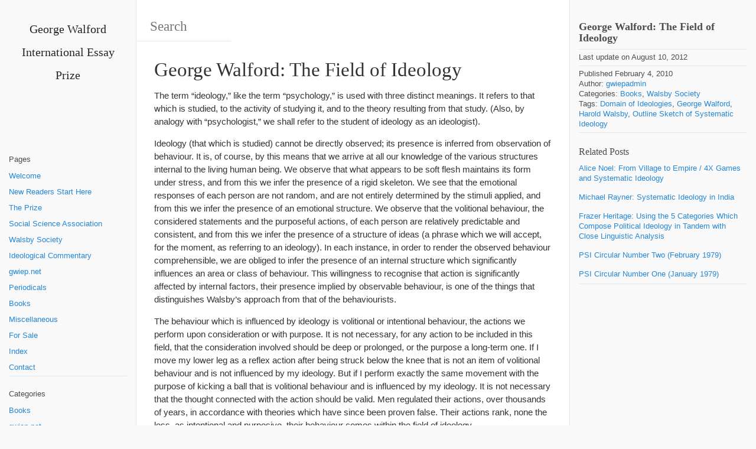

--- FILE ---
content_type: text/html; charset=UTF-8
request_url: https://www.gwiep.net/george-walford-the-field-of-ideology/
body_size: 9104
content:
<!DOCTYPE html><html lang="en-US" xmlns:og="http://opengraphprotocol.org/schema/" xmlns:fb="http://www.facebook.com/2008/fbml"><head><meta charset="UTF-8"><meta name="viewport" content="width=device-width, initial-scale=1.0, maximum-scale=10.0, user-scalable=yes"/><title>George Walford: The Field of Ideology | </title>
<meta name="description" content="George Walford: The Field of Ideology" /><link rel="pingback" href="https://www.gwiep.net/xmlrpc.php"><meta name='robots' content='max-image-preview:large' />
<link rel="alternate" type="application/rss+xml" title="George Walford International Essay Prize &raquo; Feed" href="https://www.gwiep.net/feed/" />
<link rel="alternate" type="application/rss+xml" title="George Walford International Essay Prize &raquo; Comments Feed" href="https://www.gwiep.net/comments/feed/" />
<link rel="alternate" title="oEmbed (JSON)" type="application/json+oembed" href="https://www.gwiep.net/wp-json/oembed/1.0/embed?url=https%3A%2F%2Fwww.gwiep.net%2Fgeorge-walford-the-field-of-ideology%2F" />
<link rel="alternate" title="oEmbed (XML)" type="text/xml+oembed" href="https://www.gwiep.net/wp-json/oembed/1.0/embed?url=https%3A%2F%2Fwww.gwiep.net%2Fgeorge-walford-the-field-of-ideology%2F&#038;format=xml" />
<style id='wp-img-auto-sizes-contain-inline-css' type='text/css'>
img:is([sizes=auto i],[sizes^="auto," i]){contain-intrinsic-size:3000px 1500px}
/*# sourceURL=wp-img-auto-sizes-contain-inline-css */
</style>
<style id='wp-emoji-styles-inline-css' type='text/css'>

	img.wp-smiley, img.emoji {
		display: inline !important;
		border: none !important;
		box-shadow: none !important;
		height: 1em !important;
		width: 1em !important;
		margin: 0 0.07em !important;
		vertical-align: -0.1em !important;
		background: none !important;
		padding: 0 !important;
	}
/*# sourceURL=wp-emoji-styles-inline-css */
</style>
<style id='wp-block-library-inline-css' type='text/css'>
:root{--wp-block-synced-color:#7a00df;--wp-block-synced-color--rgb:122,0,223;--wp-bound-block-color:var(--wp-block-synced-color);--wp-editor-canvas-background:#ddd;--wp-admin-theme-color:#007cba;--wp-admin-theme-color--rgb:0,124,186;--wp-admin-theme-color-darker-10:#006ba1;--wp-admin-theme-color-darker-10--rgb:0,107,160.5;--wp-admin-theme-color-darker-20:#005a87;--wp-admin-theme-color-darker-20--rgb:0,90,135;--wp-admin-border-width-focus:2px}@media (min-resolution:192dpi){:root{--wp-admin-border-width-focus:1.5px}}.wp-element-button{cursor:pointer}:root .has-very-light-gray-background-color{background-color:#eee}:root .has-very-dark-gray-background-color{background-color:#313131}:root .has-very-light-gray-color{color:#eee}:root .has-very-dark-gray-color{color:#313131}:root .has-vivid-green-cyan-to-vivid-cyan-blue-gradient-background{background:linear-gradient(135deg,#00d084,#0693e3)}:root .has-purple-crush-gradient-background{background:linear-gradient(135deg,#34e2e4,#4721fb 50%,#ab1dfe)}:root .has-hazy-dawn-gradient-background{background:linear-gradient(135deg,#faaca8,#dad0ec)}:root .has-subdued-olive-gradient-background{background:linear-gradient(135deg,#fafae1,#67a671)}:root .has-atomic-cream-gradient-background{background:linear-gradient(135deg,#fdd79a,#004a59)}:root .has-nightshade-gradient-background{background:linear-gradient(135deg,#330968,#31cdcf)}:root .has-midnight-gradient-background{background:linear-gradient(135deg,#020381,#2874fc)}:root{--wp--preset--font-size--normal:16px;--wp--preset--font-size--huge:42px}.has-regular-font-size{font-size:1em}.has-larger-font-size{font-size:2.625em}.has-normal-font-size{font-size:var(--wp--preset--font-size--normal)}.has-huge-font-size{font-size:var(--wp--preset--font-size--huge)}.has-text-align-center{text-align:center}.has-text-align-left{text-align:left}.has-text-align-right{text-align:right}.has-fit-text{white-space:nowrap!important}#end-resizable-editor-section{display:none}.aligncenter{clear:both}.items-justified-left{justify-content:flex-start}.items-justified-center{justify-content:center}.items-justified-right{justify-content:flex-end}.items-justified-space-between{justify-content:space-between}.screen-reader-text{border:0;clip-path:inset(50%);height:1px;margin:-1px;overflow:hidden;padding:0;position:absolute;width:1px;word-wrap:normal!important}.screen-reader-text:focus{background-color:#ddd;clip-path:none;color:#444;display:block;font-size:1em;height:auto;left:5px;line-height:normal;padding:15px 23px 14px;text-decoration:none;top:5px;width:auto;z-index:100000}html :where(.has-border-color){border-style:solid}html :where([style*=border-top-color]){border-top-style:solid}html :where([style*=border-right-color]){border-right-style:solid}html :where([style*=border-bottom-color]){border-bottom-style:solid}html :where([style*=border-left-color]){border-left-style:solid}html :where([style*=border-width]){border-style:solid}html :where([style*=border-top-width]){border-top-style:solid}html :where([style*=border-right-width]){border-right-style:solid}html :where([style*=border-bottom-width]){border-bottom-style:solid}html :where([style*=border-left-width]){border-left-style:solid}html :where(img[class*=wp-image-]){height:auto;max-width:100%}:where(figure){margin:0 0 1em}html :where(.is-position-sticky){--wp-admin--admin-bar--position-offset:var(--wp-admin--admin-bar--height,0px)}@media screen and (max-width:600px){html :where(.is-position-sticky){--wp-admin--admin-bar--position-offset:0px}}

/*# sourceURL=wp-block-library-inline-css */
</style><style id='global-styles-inline-css' type='text/css'>
:root{--wp--preset--aspect-ratio--square: 1;--wp--preset--aspect-ratio--4-3: 4/3;--wp--preset--aspect-ratio--3-4: 3/4;--wp--preset--aspect-ratio--3-2: 3/2;--wp--preset--aspect-ratio--2-3: 2/3;--wp--preset--aspect-ratio--16-9: 16/9;--wp--preset--aspect-ratio--9-16: 9/16;--wp--preset--color--black: #000000;--wp--preset--color--cyan-bluish-gray: #abb8c3;--wp--preset--color--white: #ffffff;--wp--preset--color--pale-pink: #f78da7;--wp--preset--color--vivid-red: #cf2e2e;--wp--preset--color--luminous-vivid-orange: #ff6900;--wp--preset--color--luminous-vivid-amber: #fcb900;--wp--preset--color--light-green-cyan: #7bdcb5;--wp--preset--color--vivid-green-cyan: #00d084;--wp--preset--color--pale-cyan-blue: #8ed1fc;--wp--preset--color--vivid-cyan-blue: #0693e3;--wp--preset--color--vivid-purple: #9b51e0;--wp--preset--gradient--vivid-cyan-blue-to-vivid-purple: linear-gradient(135deg,rgb(6,147,227) 0%,rgb(155,81,224) 100%);--wp--preset--gradient--light-green-cyan-to-vivid-green-cyan: linear-gradient(135deg,rgb(122,220,180) 0%,rgb(0,208,130) 100%);--wp--preset--gradient--luminous-vivid-amber-to-luminous-vivid-orange: linear-gradient(135deg,rgb(252,185,0) 0%,rgb(255,105,0) 100%);--wp--preset--gradient--luminous-vivid-orange-to-vivid-red: linear-gradient(135deg,rgb(255,105,0) 0%,rgb(207,46,46) 100%);--wp--preset--gradient--very-light-gray-to-cyan-bluish-gray: linear-gradient(135deg,rgb(238,238,238) 0%,rgb(169,184,195) 100%);--wp--preset--gradient--cool-to-warm-spectrum: linear-gradient(135deg,rgb(74,234,220) 0%,rgb(151,120,209) 20%,rgb(207,42,186) 40%,rgb(238,44,130) 60%,rgb(251,105,98) 80%,rgb(254,248,76) 100%);--wp--preset--gradient--blush-light-purple: linear-gradient(135deg,rgb(255,206,236) 0%,rgb(152,150,240) 100%);--wp--preset--gradient--blush-bordeaux: linear-gradient(135deg,rgb(254,205,165) 0%,rgb(254,45,45) 50%,rgb(107,0,62) 100%);--wp--preset--gradient--luminous-dusk: linear-gradient(135deg,rgb(255,203,112) 0%,rgb(199,81,192) 50%,rgb(65,88,208) 100%);--wp--preset--gradient--pale-ocean: linear-gradient(135deg,rgb(255,245,203) 0%,rgb(182,227,212) 50%,rgb(51,167,181) 100%);--wp--preset--gradient--electric-grass: linear-gradient(135deg,rgb(202,248,128) 0%,rgb(113,206,126) 100%);--wp--preset--gradient--midnight: linear-gradient(135deg,rgb(2,3,129) 0%,rgb(40,116,252) 100%);--wp--preset--font-size--small: 13px;--wp--preset--font-size--medium: 20px;--wp--preset--font-size--large: 36px;--wp--preset--font-size--x-large: 42px;--wp--preset--spacing--20: 0.44rem;--wp--preset--spacing--30: 0.67rem;--wp--preset--spacing--40: 1rem;--wp--preset--spacing--50: 1.5rem;--wp--preset--spacing--60: 2.25rem;--wp--preset--spacing--70: 3.38rem;--wp--preset--spacing--80: 5.06rem;--wp--preset--shadow--natural: 6px 6px 9px rgba(0, 0, 0, 0.2);--wp--preset--shadow--deep: 12px 12px 50px rgba(0, 0, 0, 0.4);--wp--preset--shadow--sharp: 6px 6px 0px rgba(0, 0, 0, 0.2);--wp--preset--shadow--outlined: 6px 6px 0px -3px rgb(255, 255, 255), 6px 6px rgb(0, 0, 0);--wp--preset--shadow--crisp: 6px 6px 0px rgb(0, 0, 0);}:where(.is-layout-flex){gap: 0.5em;}:where(.is-layout-grid){gap: 0.5em;}body .is-layout-flex{display: flex;}.is-layout-flex{flex-wrap: wrap;align-items: center;}.is-layout-flex > :is(*, div){margin: 0;}body .is-layout-grid{display: grid;}.is-layout-grid > :is(*, div){margin: 0;}:where(.wp-block-columns.is-layout-flex){gap: 2em;}:where(.wp-block-columns.is-layout-grid){gap: 2em;}:where(.wp-block-post-template.is-layout-flex){gap: 1.25em;}:where(.wp-block-post-template.is-layout-grid){gap: 1.25em;}.has-black-color{color: var(--wp--preset--color--black) !important;}.has-cyan-bluish-gray-color{color: var(--wp--preset--color--cyan-bluish-gray) !important;}.has-white-color{color: var(--wp--preset--color--white) !important;}.has-pale-pink-color{color: var(--wp--preset--color--pale-pink) !important;}.has-vivid-red-color{color: var(--wp--preset--color--vivid-red) !important;}.has-luminous-vivid-orange-color{color: var(--wp--preset--color--luminous-vivid-orange) !important;}.has-luminous-vivid-amber-color{color: var(--wp--preset--color--luminous-vivid-amber) !important;}.has-light-green-cyan-color{color: var(--wp--preset--color--light-green-cyan) !important;}.has-vivid-green-cyan-color{color: var(--wp--preset--color--vivid-green-cyan) !important;}.has-pale-cyan-blue-color{color: var(--wp--preset--color--pale-cyan-blue) !important;}.has-vivid-cyan-blue-color{color: var(--wp--preset--color--vivid-cyan-blue) !important;}.has-vivid-purple-color{color: var(--wp--preset--color--vivid-purple) !important;}.has-black-background-color{background-color: var(--wp--preset--color--black) !important;}.has-cyan-bluish-gray-background-color{background-color: var(--wp--preset--color--cyan-bluish-gray) !important;}.has-white-background-color{background-color: var(--wp--preset--color--white) !important;}.has-pale-pink-background-color{background-color: var(--wp--preset--color--pale-pink) !important;}.has-vivid-red-background-color{background-color: var(--wp--preset--color--vivid-red) !important;}.has-luminous-vivid-orange-background-color{background-color: var(--wp--preset--color--luminous-vivid-orange) !important;}.has-luminous-vivid-amber-background-color{background-color: var(--wp--preset--color--luminous-vivid-amber) !important;}.has-light-green-cyan-background-color{background-color: var(--wp--preset--color--light-green-cyan) !important;}.has-vivid-green-cyan-background-color{background-color: var(--wp--preset--color--vivid-green-cyan) !important;}.has-pale-cyan-blue-background-color{background-color: var(--wp--preset--color--pale-cyan-blue) !important;}.has-vivid-cyan-blue-background-color{background-color: var(--wp--preset--color--vivid-cyan-blue) !important;}.has-vivid-purple-background-color{background-color: var(--wp--preset--color--vivid-purple) !important;}.has-black-border-color{border-color: var(--wp--preset--color--black) !important;}.has-cyan-bluish-gray-border-color{border-color: var(--wp--preset--color--cyan-bluish-gray) !important;}.has-white-border-color{border-color: var(--wp--preset--color--white) !important;}.has-pale-pink-border-color{border-color: var(--wp--preset--color--pale-pink) !important;}.has-vivid-red-border-color{border-color: var(--wp--preset--color--vivid-red) !important;}.has-luminous-vivid-orange-border-color{border-color: var(--wp--preset--color--luminous-vivid-orange) !important;}.has-luminous-vivid-amber-border-color{border-color: var(--wp--preset--color--luminous-vivid-amber) !important;}.has-light-green-cyan-border-color{border-color: var(--wp--preset--color--light-green-cyan) !important;}.has-vivid-green-cyan-border-color{border-color: var(--wp--preset--color--vivid-green-cyan) !important;}.has-pale-cyan-blue-border-color{border-color: var(--wp--preset--color--pale-cyan-blue) !important;}.has-vivid-cyan-blue-border-color{border-color: var(--wp--preset--color--vivid-cyan-blue) !important;}.has-vivid-purple-border-color{border-color: var(--wp--preset--color--vivid-purple) !important;}.has-vivid-cyan-blue-to-vivid-purple-gradient-background{background: var(--wp--preset--gradient--vivid-cyan-blue-to-vivid-purple) !important;}.has-light-green-cyan-to-vivid-green-cyan-gradient-background{background: var(--wp--preset--gradient--light-green-cyan-to-vivid-green-cyan) !important;}.has-luminous-vivid-amber-to-luminous-vivid-orange-gradient-background{background: var(--wp--preset--gradient--luminous-vivid-amber-to-luminous-vivid-orange) !important;}.has-luminous-vivid-orange-to-vivid-red-gradient-background{background: var(--wp--preset--gradient--luminous-vivid-orange-to-vivid-red) !important;}.has-very-light-gray-to-cyan-bluish-gray-gradient-background{background: var(--wp--preset--gradient--very-light-gray-to-cyan-bluish-gray) !important;}.has-cool-to-warm-spectrum-gradient-background{background: var(--wp--preset--gradient--cool-to-warm-spectrum) !important;}.has-blush-light-purple-gradient-background{background: var(--wp--preset--gradient--blush-light-purple) !important;}.has-blush-bordeaux-gradient-background{background: var(--wp--preset--gradient--blush-bordeaux) !important;}.has-luminous-dusk-gradient-background{background: var(--wp--preset--gradient--luminous-dusk) !important;}.has-pale-ocean-gradient-background{background: var(--wp--preset--gradient--pale-ocean) !important;}.has-electric-grass-gradient-background{background: var(--wp--preset--gradient--electric-grass) !important;}.has-midnight-gradient-background{background: var(--wp--preset--gradient--midnight) !important;}.has-small-font-size{font-size: var(--wp--preset--font-size--small) !important;}.has-medium-font-size{font-size: var(--wp--preset--font-size--medium) !important;}.has-large-font-size{font-size: var(--wp--preset--font-size--large) !important;}.has-x-large-font-size{font-size: var(--wp--preset--font-size--x-large) !important;}
/*# sourceURL=global-styles-inline-css */
</style>

<style id='classic-theme-styles-inline-css' type='text/css'>
/*! This file is auto-generated */
.wp-block-button__link{color:#fff;background-color:#32373c;border-radius:9999px;box-shadow:none;text-decoration:none;padding:calc(.667em + 2px) calc(1.333em + 2px);font-size:1.125em}.wp-block-file__button{background:#32373c;color:#fff;text-decoration:none}
/*# sourceURL=/wp-includes/css/classic-themes.min.css */
</style>
<link rel='stylesheet' id='recently_updated_posts-css' href='https://www.gwiep.net/wp-content/plugins/recently-updated-posts-widget/css/style.css?ver=6.9' type='text/css' media='all' />
<link rel='stylesheet' id='bootstrap-style-css' href='https://www.gwiep.net/wp-content/themes/wikiwp/css/bootstrap.min.css?ver=6.9' type='text/css' media='all' />
<link rel='stylesheet' id='theme_style-css' href='https://www.gwiep.net/wp-content/themes/wikiwp/style.css?ver=6.9' type='text/css' media='all' />
<link rel='stylesheet' id='navigation-side-style-css' href='https://www.gwiep.net/wp-content/themes/wikiwp/css/navigation-side.css?ver=6.9' type='text/css' media='all' />
<link rel='stylesheet' id='wiki-style-css' href='https://www.gwiep.net/wp-content/themes/wikiwp/css/wiki.css?ver=6.9' type='text/css' media='all' />
<script type="text/javascript" src="https://www.gwiep.net/wp-includes/js/jquery/jquery.min.js?ver=3.7.1" id="jquery-core-js"></script>
<script type="text/javascript" src="https://www.gwiep.net/wp-includes/js/jquery/jquery-migrate.min.js?ver=3.4.1" id="jquery-migrate-js"></script>
<script type="text/javascript" src="https://www.gwiep.net/wp-content/themes/wikiwp/js/functions.js?ver=6.9" id="functions-script-js"></script>
<link rel="https://api.w.org/" href="https://www.gwiep.net/wp-json/" /><link rel="alternate" title="JSON" type="application/json" href="https://www.gwiep.net/wp-json/wp/v2/posts/464" /><link rel="EditURI" type="application/rsd+xml" title="RSD" href="https://www.gwiep.net/xmlrpc.php?rsd" />
<meta name="generator" content="WordPress 6.9" />
<link rel="canonical" href="https://www.gwiep.net/george-walford-the-field-of-ideology/" />
<link rel='shortlink' href='https://www.gwiep.net/?p=464' />
<meta property="og:title" content="George Walford: The Field of Ideology" />
<meta property="og:type" content="article" />
<meta property="og:image" content="" />
<meta property="og:url" content="https://www.gwiep.net/george-walford-the-field-of-ideology/" />
<meta property="og:description" content="The term &#8220;ideology,&#8221; like the term &#8220;psychology,&#8221; is used with three distinct meanings. It refers to that which is studied, to the activity of studying it, and to the theory resulting from that study. (Also, by analogy with &#8220;psychologist,&#8221; we shall refer to the student of ideology as an ideologist). Ideology (that which is studied)... read more &raquo;" />
<meta property="og:site_name" content="George Walford International Essay Prize" />
</head><body class="wp-singular post-template-default single single-post postid-464 single-format-standard wp-theme-wikiwp body"><header class="headerMain"><div class="header-content"><div id="logo"><h2 class="blog-name"><a href="https://www.gwiep.net/">George Walford International Essay Prize</a></h2></div></div></header><div class="container-fluid"><div class="meta clearfix"><div class="meta-search-form"><form role="search" method="get" class="search-form" action="https://www.gwiep.net/"><label><input type="search" class="search-field" placeholder="Search" value="" name="s" title="Search" /></label><input type="submit" class="search-submit" value="Search" /></form></div></div><div class="navMenuButton">
    <header class="navMenuButtonTitle">Menu</header>
    <div class="navMenuButtonContent">
        <hr>
        <hr>
        <hr>
    </div>
</div>

<div class="primary-menu primary-menu-side">
    <div class="primary-menu-container">
        <nav class="nav-container">
            <ul class="default-nav"><li class="pagenav"><span class="menu-title">Pages</span><ul><li class="page_item page-item-65"><a href="https://www.gwiep.net/">Welcome</a></li>
<li class="page_item page-item-66"><a href="https://www.gwiep.net/introduction/">New Readers Start Here</a></li>
<li class="page_item page-item-67"><a href="https://www.gwiep.net/the-prize/">The Prize</a></li>
<li class="page_item page-item-68"><a href="https://www.gwiep.net/social-science-association/">Social Science Association</a></li>
<li class="page_item page-item-95"><a href="https://www.gwiep.net/walsby-society/">Walsby Society</a></li>
<li class="page_item page-item-96"><a href="https://www.gwiep.net/ideological-commentary/">Ideological Commentary</a></li>
<li class="page_item page-item-97"><a href="https://www.gwiep.net/gwiepnet/">gwiep.net</a></li>
<li class="page_item page-item-98"><a href="https://www.gwiep.net/periodicals/">Periodicals</a></li>
<li class="page_item page-item-99"><a href="https://www.gwiep.net/books/">Books</a></li>
<li class="page_item page-item-100"><a href="https://www.gwiep.net/miscellaneous/">Miscellaneous</a></li>
<li class="page_item page-item-101"><a href="https://www.gwiep.net/for-sale/">For Sale</a></li>
<li class="page_item page-item-102"><a href="https://www.gwiep.net/index/">Index</a></li>
<li class="page_item page-item-103"><a href="https://www.gwiep.net/contact/">Contact</a></li>
</ul></li><li class="categories"><hr><span class="menu-title">Categories</span><ul>	<li class="cat-item cat-item-3"><a href="https://www.gwiep.net/category/books/">Books</a>
</li>
	<li class="cat-item cat-item-4"><a href="https://www.gwiep.net/category/gwiepnet/">gwiep.net</a>
</li>
	<li class="cat-item cat-item-5"><a href="https://www.gwiep.net/category/ideological-commentary/">Ideological Commentary</a>
</li>
	<li class="cat-item cat-item-6"><a href="https://www.gwiep.net/category/miscellaneous/">Miscellaneous</a>
</li>
	<li class="cat-item cat-item-7"><a href="https://www.gwiep.net/category/periodicals/">Periodicals</a>
</li>
	<li class="cat-item cat-item-8"><a href="https://www.gwiep.net/category/social-science-association/">Social Science Association</a>
</li>
	<li class="cat-item cat-item-9"><a href="https://www.gwiep.net/category/walsby-society/">Walsby Society</a>
</li>
</ul></li></ul>
        </nav>

        <div class="dynamic-sidebar dynamic-sidebar-navigation">
            <div class="row sidebarContent">
                <div class="col-md-12">
                                    </div>

            </div>
        </div>
    </div>
</div>
<div class="postContainer">
	<article class="entry entryTypePost">
    <header class="entryHeader">
        <h1 class="entryTitle">
            George Walford: The Field of Ideology        </h1>
    </header>

    <div class="entryContent">
        <p>The term &#8220;ideology,&#8221; like the term &#8220;psychology,&#8221; is used with three distinct meanings. It refers to that which is studied, to the activity of studying it, and to the theory resulting from that study. (Also, by analogy with &#8220;psychologist,&#8221; we shall refer to the student of ideology as an ideologist).</p>
<p>Ideology (that which is studied) cannot be directly observed; its presence is inferred from observation of behaviour. It is, of course, by this means that we arrive at all our knowledge of the various structures internal to the living human being. We observe that what appears to be soft flesh maintains its form under stress, and from this we infer the presence of a rigid skeleton. We see that the emotional responses of each person are not random, and are not entirely determined by the stimuli applied, and from this we infer the presence of an emotional structure. We observe that the volitional behaviour, the considered statements and the purposeful actions, of each person are relatively predictable and consistent, and from this we infer the presence of a structure of ideas (a phrase which we will accept, for the moment, as referring to an ideology). In each instance, in order to render the observed behaviour comprehensible, we are obliged to infer the presence of an internal structure which significantly influences an area or class of behaviour. This willingness to recognise that action is significantly affected by internal factors, their presence implied by observable behaviour, is one of the things that distinguishes Walsby&#8217;s approach from that of the behaviourists.</p>
<p>The behaviour which is influenced by ideology is volitional or intentional behaviour, the actions we perform upon consideration or with purpose. It is not necessary, for any action to be included in this field, that the consideration involved should be deep or prolonged, or the purpose a long-term one. If I move my lower leg as a reflex action after being struck below the knee that is not an item of volitional behaviour and is not influenced by my ideology. But if I perform exactly the same movement with the purpose of kicking a ball that is volitional behaviour and is influenced by my ideology. It is not necessary that the thought connected with the action should be valid. Men regulated their actions, over thousands of years, in accordance with theories which have since been proven false. Their actions rank, none the less, as intentional and purposive, their behaviour comes within the field of ideology.</p>
<p>See also <em>Domain of Ideologies</em> <a href="http://gwiep.net/wp/?p=148">Part II Chapter 1</a>.</p>
<p>Continue reading <em><a href="http://gwiep.net/wp/?p=465">An Outline Sketch of Systematic Ideology</a></em> (1977):<br />
<a href="http://gwiep.net/wp/?p=461">The Walsby Society</a> | <a href="http://gwiep.net/wp/?p=462">Introduction</a> | <a href="http://gwiep.net/wp/?p=463">Ideology and the Left</a> | The Field of Ideology | <a href="http://gwiep.net/wp/?p=466">Assumption and Identification</a> | <a href="http://gwiep.net/wp/?p=467">Definition of an Ideology</a> | <a href="http://gwiep.net/wp/?p=468">Ideological Groups</a> | <a href="http://gwiep.net/wp/?p=469">The Major Ideologies</a> | <a href="http://gwiep.net/wp/?p=470">Ideological Development</a> | <a href="http://gwiep.net/wp/?p=471">Intellect</a> | <a href="http://gwiep.net/wp/?p=472">The Group Situation</a> | <a href="http://gwiep.net/wp/?p=473">The Cosmic Situation</a> | <a href="http://gwiep.net/wp/?p=474">Political Individualism and Collectivism</a> | <a href="http://gwiep.net/wp/?p=475">Economic Individualism and Collectivism</a> | <a href="http://gwiep.net/wp/?p=476">Personal Ideological Structure</a> | <a href="http://gwiep.net/wp/?p=477">Social Ideological Structure</a> | <a href="http://gwiep.net/wp/?p=478">Conclusion</a> | <a href="http://gwiep.net/wp/?p=479">Papers on Systematic Ideology</a></p>
    </div>

    <footer class="entryMeta">
        <div class="postinfo postinfo-author"><span>Author:&nbsp;<a href="https://www.gwiep.net/author/gwiepadmin/" title="Posts by gwiepadmin" rel="author">gwiepadmin</a>&nbsp;on&nbsp;February 4, 2010</span>
			  </div><div class="postinfo postinfo-categories"><span>Categories:&nbsp;<a href="https://www.gwiep.net/category/books/" rel="category tag">Books</a>, <a href="https://www.gwiep.net/category/walsby-society/" rel="category tag">Walsby Society</a></span></div><div class="postinfo postinfo-tags"><span>Tags:&nbsp;<a href="https://www.gwiep.net/tag/domain-of-ideologies/" rel="tag">Domain of Ideologies</a>, <a href="https://www.gwiep.net/tag/george-walford/" rel="tag">George Walford</a>, <a href="https://www.gwiep.net/tag/harold-walsby/" rel="tag">Harold Walsby</a>, <a href="https://www.gwiep.net/tag/outline-sketch-of-systematic-ideology/" rel="tag">Outline Sketch of Systematic Ideology</a></span></div><div class="postinfo post-nav clearfix"><h4 class="clearfix">Other posts</h4><span class="previous-post-link"><a href="https://www.gwiep.net/george-walford-ideology-and-the-left/" rel="prev">George Walford: Ideology and the Left</a> &laquo;</span><span class="next-post-link">&raquo; <a href="https://www.gwiep.net/george-walford-assumption-and-identification/" rel="next">George Walford: Assumption and Identification</a></span></div>    </footer>
</article>
	<div class="last-posts-list postinfo clearfix">
		<hr>
		<h4 class="lastPostsListTitle">
			Last posts		</h4>

		<ul>
				<li><a href='https://www.gwiep.net/alice-noel-from-village-to-empire-4x-games-and-systematic-ideology/'>Alice Noel: From Village to Empire / 4X Games and Systematic Ideology</a></li>
	<li><a href='https://www.gwiep.net/michael-rayner-systematic-ideology-in-india/'>Michael Rayner: Systematic Ideology in India</a></li>
	<li><a href='https://www.gwiep.net/frazer-heritage-using-the-5-categories-which-compose-political-ideology-in-tandem-with-close-linguistic-analysis/'>Frazer Heritage: Using the 5 Categories Which Compose Political Ideology in Tandem with Close Linguistic Analysis</a></li>
	<li><a href='https://www.gwiep.net/psi-circular-number-two-february-1979/'>PSI Circular Number Two (February 1979)</a></li>
	<li><a href='https://www.gwiep.net/psi-circular-number-one-january-1979/'>PSI Circular Number One (January 1979)</a></li>
	<li><a href='https://www.gwiep.net/joshua-feldman-reconceptualising-systematic-ideology-in-the-wake-of-political-psychology/'>Joshua Feldman: Reconceptualising (systematic) Ideology in the Wake of Political Psychology</a></li>
	<li><a href='https://www.gwiep.net/george-walford-and-ike-benjamin-the-sad-case-of-the-spgb/'>George Walford and Ike Benjamin: The Sad Case of the SPGB</a></li>
	<li><a href='https://www.gwiep.net/linda-sloane-systematic-ideology-and-identity-the-triangle-of-society-ideology-and-the-individual/'>Linda Sloane: Systematic Ideology and Identity / The Triangle of Society, Ideology and the Individual</a></li>
	<li><a href='https://www.gwiep.net/their-operation-utopia/'>Their &#8220;Operation Utopia&#8221;</a></li>
	<li><a href='https://www.gwiep.net/george-orwell-letters-to-george-walford/'>George Orwell Letters to George Walford</a></li>
		</ul>
	</div>
</div>

<div class="asideMenuButton">
    <header class="asideMenuButtonTitle">Sidebar</header>
    <div class="asideMenuButtonContent">
        <hr>
        <hr>
        <hr>
    </div>
</div>

<aside>
    <div class="aside-container container-full">
        <div class="customSidebar">
            
            <div class="row sidebarContent">
                <div class="col-md-12">
                    
                    <div class="widget">
                        <h3 class="widgetTitle">George Walford: The Field of Ideology</h3>
                    </div>

                    <div class="widget">
                        Last update on&nbsp;August 10, 2012                    </div>

                    <div class="widget">
                        <div class="">
                            Published&nbsp;February 4, 2010                        </div>

                        <div class="">
                            Author:</strong>&nbsp;<a href="https://www.gwiep.net/author/gwiepadmin/" title="Posts by gwiepadmin" rel="author">gwiepadmin</a></span>                        </div>

                        <div class="">
                            Categories:&nbsp;<a href="https://www.gwiep.net/category/books/" rel="category tag">Books</a>, <a href="https://www.gwiep.net/category/walsby-society/" rel="category tag">Walsby Society</a>                        </div>

                        Tags:&nbsp;<a href="https://www.gwiep.net/tag/domain-of-ideologies/" rel="tag">Domain of Ideologies</a>, <a href="https://www.gwiep.net/tag/george-walford/" rel="tag">George Walford</a>, <a href="https://www.gwiep.net/tag/harold-walsby/" rel="tag">Harold Walsby</a>, <a href="https://www.gwiep.net/tag/outline-sketch-of-systematic-ideology/" rel="tag">Outline Sketch of Systematic Ideology</a>                    </div>

                                <div class="widget relatedPosts">

            <h4 class="widgetTitle">
                Related Posts            </h4>

            <ul class="relatedPostList">
                                                <li>
                                    <a href="https://www.gwiep.net/alice-noel-from-village-to-empire-4x-games-and-systematic-ideology/" rel="bookmark" title="Alice Noel: From Village to Empire / 4X Games and Systematic Ideology">
                                        <div class="thumb">
                                                                                    </div>

                                        <span>Alice Noel: From Village to Empire / 4X Games and Systematic Ideology</span>
                                    </a>
                                </li>
                                                                <li>
                                    <a href="https://www.gwiep.net/michael-rayner-systematic-ideology-in-india/" rel="bookmark" title="Michael Rayner: Systematic Ideology in India">
                                        <div class="thumb">
                                                                                    </div>

                                        <span>Michael Rayner: Systematic Ideology in India</span>
                                    </a>
                                </li>
                                                                <li>
                                    <a href="https://www.gwiep.net/frazer-heritage-using-the-5-categories-which-compose-political-ideology-in-tandem-with-close-linguistic-analysis/" rel="bookmark" title="Frazer Heritage: Using the 5 Categories Which Compose Political Ideology in Tandem with Close Linguistic Analysis">
                                        <div class="thumb">
                                                                                    </div>

                                        <span>Frazer Heritage: Using the 5 Categories Which Compose Political Ideology in Tandem with Close Linguistic Analysis</span>
                                    </a>
                                </li>
                                                                <li>
                                    <a href="https://www.gwiep.net/psi-circular-number-two-february-1979/" rel="bookmark" title="PSI Circular Number Two (February 1979)">
                                        <div class="thumb">
                                                                                    </div>

                                        <span>PSI Circular Number Two (February 1979)</span>
                                    </a>
                                </li>
                                                                <li>
                                    <a href="https://www.gwiep.net/psi-circular-number-one-january-1979/" rel="bookmark" title="PSI Circular Number One (January 1979)">
                                        <div class="thumb">
                                                                                    </div>

                                        <span>PSI Circular Number One (January 1979)</span>
                                    </a>
                                </li>
                                            </ul>
        </div>
                        </div>
            </div>

                    </div>

        <div class="dynamicSidebar">
            <div class="row sidebarContent">
                <div class="col-md-12">
                                    </div>
            </div>
        </div>
    </div>
</aside></div><footer class="container-fluid"><div class="content clearfix"><div class="col-md-12 copyright"><p><strong>&copy;&nbsp;&nbsp;<a href="https://www.gwiep.net">George Walford International Essay Prize</a></strong>&nbsp;&nbsp;|&nbsp;&nbsp;powered by the&nbsp;<a href="http://wikiwp.com" title="Wikipedia look-a-like theme for WordPress">WikiWP theme</a> and&nbsp;<a href="http://wordpress.org/" target="_blank">WordPress</a>. &nbsp; | &nbsp; <a class="footer-rss-link" href="https://www.gwiep.net/feed/" title="RSS Feed">RSS</a></p></div></div></footer><script type="speculationrules">
{"prefetch":[{"source":"document","where":{"and":[{"href_matches":"/*"},{"not":{"href_matches":["/wp-*.php","/wp-admin/*","/wp-content/uploads/*","/wp-content/*","/wp-content/plugins/*","/wp-content/themes/wikiwp/*","/*\\?(.+)"]}},{"not":{"selector_matches":"a[rel~=\"nofollow\"]"}},{"not":{"selector_matches":".no-prefetch, .no-prefetch a"}}]},"eagerness":"conservative"}]}
</script>
<script id="wp-emoji-settings" type="application/json">
{"baseUrl":"https://s.w.org/images/core/emoji/17.0.2/72x72/","ext":".png","svgUrl":"https://s.w.org/images/core/emoji/17.0.2/svg/","svgExt":".svg","source":{"concatemoji":"https://www.gwiep.net/wp-includes/js/wp-emoji-release.min.js?ver=6.9"}}
</script>
<script type="module">
/* <![CDATA[ */
/*! This file is auto-generated */
const a=JSON.parse(document.getElementById("wp-emoji-settings").textContent),o=(window._wpemojiSettings=a,"wpEmojiSettingsSupports"),s=["flag","emoji"];function i(e){try{var t={supportTests:e,timestamp:(new Date).valueOf()};sessionStorage.setItem(o,JSON.stringify(t))}catch(e){}}function c(e,t,n){e.clearRect(0,0,e.canvas.width,e.canvas.height),e.fillText(t,0,0);t=new Uint32Array(e.getImageData(0,0,e.canvas.width,e.canvas.height).data);e.clearRect(0,0,e.canvas.width,e.canvas.height),e.fillText(n,0,0);const a=new Uint32Array(e.getImageData(0,0,e.canvas.width,e.canvas.height).data);return t.every((e,t)=>e===a[t])}function p(e,t){e.clearRect(0,0,e.canvas.width,e.canvas.height),e.fillText(t,0,0);var n=e.getImageData(16,16,1,1);for(let e=0;e<n.data.length;e++)if(0!==n.data[e])return!1;return!0}function u(e,t,n,a){switch(t){case"flag":return n(e,"\ud83c\udff3\ufe0f\u200d\u26a7\ufe0f","\ud83c\udff3\ufe0f\u200b\u26a7\ufe0f")?!1:!n(e,"\ud83c\udde8\ud83c\uddf6","\ud83c\udde8\u200b\ud83c\uddf6")&&!n(e,"\ud83c\udff4\udb40\udc67\udb40\udc62\udb40\udc65\udb40\udc6e\udb40\udc67\udb40\udc7f","\ud83c\udff4\u200b\udb40\udc67\u200b\udb40\udc62\u200b\udb40\udc65\u200b\udb40\udc6e\u200b\udb40\udc67\u200b\udb40\udc7f");case"emoji":return!a(e,"\ud83e\u1fac8")}return!1}function f(e,t,n,a){let r;const o=(r="undefined"!=typeof WorkerGlobalScope&&self instanceof WorkerGlobalScope?new OffscreenCanvas(300,150):document.createElement("canvas")).getContext("2d",{willReadFrequently:!0}),s=(o.textBaseline="top",o.font="600 32px Arial",{});return e.forEach(e=>{s[e]=t(o,e,n,a)}),s}function r(e){var t=document.createElement("script");t.src=e,t.defer=!0,document.head.appendChild(t)}a.supports={everything:!0,everythingExceptFlag:!0},new Promise(t=>{let n=function(){try{var e=JSON.parse(sessionStorage.getItem(o));if("object"==typeof e&&"number"==typeof e.timestamp&&(new Date).valueOf()<e.timestamp+604800&&"object"==typeof e.supportTests)return e.supportTests}catch(e){}return null}();if(!n){if("undefined"!=typeof Worker&&"undefined"!=typeof OffscreenCanvas&&"undefined"!=typeof URL&&URL.createObjectURL&&"undefined"!=typeof Blob)try{var e="postMessage("+f.toString()+"("+[JSON.stringify(s),u.toString(),c.toString(),p.toString()].join(",")+"));",a=new Blob([e],{type:"text/javascript"});const r=new Worker(URL.createObjectURL(a),{name:"wpTestEmojiSupports"});return void(r.onmessage=e=>{i(n=e.data),r.terminate(),t(n)})}catch(e){}i(n=f(s,u,c,p))}t(n)}).then(e=>{for(const n in e)a.supports[n]=e[n],a.supports.everything=a.supports.everything&&a.supports[n],"flag"!==n&&(a.supports.everythingExceptFlag=a.supports.everythingExceptFlag&&a.supports[n]);var t;a.supports.everythingExceptFlag=a.supports.everythingExceptFlag&&!a.supports.flag,a.supports.everything||((t=a.source||{}).concatemoji?r(t.concatemoji):t.wpemoji&&t.twemoji&&(r(t.twemoji),r(t.wpemoji)))});
//# sourceURL=https://www.gwiep.net/wp-includes/js/wp-emoji-loader.min.js
/* ]]> */
</script>
</body></html>